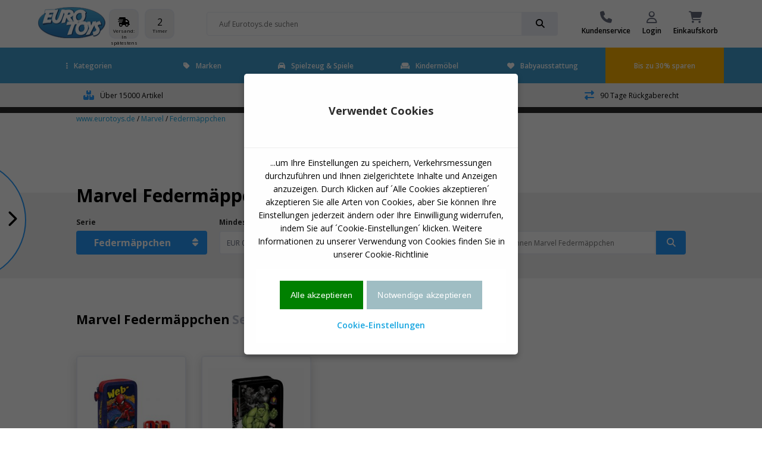

--- FILE ---
content_type: text/html
request_url: https://www.eurotoys.de/site/Marvel.asp?site=2459&v3=Penalhuse
body_size: 20631
content:
<!doctype html>
<html lang="de">
<head>

	<!-- Make responsive media queries work in chrome -->
	<meta http-equiv="Content-Type" content="text/html; charset=iso-8859-1" />
	<meta http-equiv="X-UA-Compatible" content="IE=edge" >
	
	<meta name="viewport" content="width=device-width, initial-scale=1, user-scalable=1, maximum-scale=5"/>
	<!-- favicon -->
<link rel="apple-touch-icon" sizes="180x180" href="/apple-touch-icon.png">
<link rel="icon" type="image/png" sizes="32x32" href="/favicon-32x32.png">
<link rel="icon" type="image/png" sizes="16x16" href="/favicon-16x16.png">
<link rel="manifest" href="/site.webmanifest">
<link rel="mask-icon" href="/safari-pinned-tab.svg" color="#5bbad5">
<meta name="msapplication-TileColor" content="#da532c">
<meta name="theme-color" content="#ffffff">
	<!-- favicon end -->	
	

<script>
!function(f,b,e,v,n,t,s)
{if(f.fbq)return;n=f.fbq=function(){n.callMethod?
n.callMethod.apply(n,arguments):n.queue.push(arguments)};
if(!f._fbq)f._fbq=n;n.push=n;n.loaded=!0;n.version='2.0';
n.queue=[];t=b.createElement(e);t.async=!0;
t.src=v;s=b.getElementsByTagName(e)[0];
s.parentNode.insertBefore(t,s)}(window,document,'script',
'https://connect.facebook.net/en_US/fbevents.js');
fbq('init', '476150152063429'); 
fbq('track', 'PageView');
</script>

        
        <script>
// Define dataLayer and the gtag function.
window.dataLayer = window.dataLayer || [];
function gtag(){dataLayer.push(arguments);}

// Set default consent to 'denied' as a placeholder
// Determine actual values based on your own requirements
gtag('consent', 'default', {
  'ad_storage': 'denied',
  'ad_user_data': 'denied',
  'ad_personalization': 'denied',
  'analytics_storage': 'denied'
});
</script>
<!-- Google tag (gtag.js) -->


<script>
  window.dataLayer = window.dataLayer || [];
  function gtag(){dataLayer.push(arguments);}

  gtag('js', new Date());
  gtag('config', 'GTM-M7WZPDH');
    
    

    
</script>

			<!-- Google Tag Manager -->
			<script>(function(w,d,s,l,i){w[l]=w[l]||[];w[l].push({'gtm.start':
			new Date().getTime(),event:'gtm.js'});var f=d.getElementsByTagName(s)[0],
			j=d.createElement(s),dl=l!='dataLayer'?'&l='+l:'';j.async=true;j.src=
			'https://www.googletagmanager.com/gtm.js?id='+i+dl;f.parentNode.insertBefore(j,f);
			})(window,document,'script','dataLayer','GTM-M7WZPDH');</script>
			<!-- End Google Tag Manager -->
		

<script>function PushVarEvent(eventGA4name,eventpagename,eventname,eventposition,itemsku,itemname,itembrand,itemcat,itemsubcat){

dataLayer.push({ ecommerce: null });  // Clear the previous ecommerce object.
dataLayer.push({
  event: eventGA4name,
  ecommerce: {
    creative_name: eventpagename,
	custom_label: eventpagename,
    creative_slot: eventposition,
    promotion_id: eventname,
    promotion_name: eventname,
	event_label: eventname,
    items: [
    {
      item_id: itemsku,
      item_name: itemname,
      //affiliation: "Google Merchandise Store",
      //coupon: "SUMMER_FUN",
      //discount: 2.22,
      //index: 0,
      item_brand: itembrand,
      item_category: itemcat,
      item_category2: itemsubcat,
      //price: 9.99,
      quantity: 1
    }
    ]
			}
				});

}</script>

<script>function ViewcartEvent(basketid){

dataLayer.push({ ecommerce: null });  // Clear the previous ecommerce object.
dataLayer.push({
  event: "view_cart", 
  ecommerce: { 
  currency: "EUR",
  value: "",
    items: [
    ]
			}
				});

}</script>


	<meta name="ROBOTS" content="INDEX, FOLLOW">
	
		<meta name="iiscache" content="online">
			
		
		
		
	<meta name="title" content="Marvel Federmäppchen Shop  - Seite 1/1">
	<meta name="description" content="Marvel">
	<meta name="keywords" content="Marvel">
	<link rel="alternate" href="https://www.eurotoys.dk/site/Marvel.asp?site=2457&v3=Penalhuse" hreflang="da-DK">

<link rel="alternate" href="https://www.eurotoys.dk/site/Marvel.asp?site=2457&v3=Penalhuse" hreflang="x-default">
<link rel="alternate" href="https://www.eurotoys.fi/site/Marvel.asp?site=2458&v3=Penalhuse" hreflang="fi-FI">
<link rel="alternate" href="https://www.eurotoys.de/site/Marvel.asp?site=2459&v3=Penalhuse" hreflang="de-DE">
<link rel="alternate" href="https://www.eurotoys.net/site/Marvel.asp?site=2461&v3=Penalhuse" hreflang="no-NO">
<link rel="alternate" href="https://www.eurotoys.se/site/Marvel.asp?site=2462&v3=Penalhuse" hreflang="sv-SE">

			<link rel="canonical" href="https://www.eurotoys.de/site/Marvel.asp?site=2459&v3=Penalhuse"/>
				

		<title>Marvel Federmäppchen Shop  - Seite 1/1</title>
	
	<!-- Include CSS -->
	<link rel="stylesheet" type="text/css" href="/main2018/css/eurotoys-css.css?11:52:05 AM" async/>
	<!-- Include CSS -->

	<meta name="msvalidate.01" content="CF542E2EC8DBDAD250C37B207F4244C9" />
	<script defer src="https://ion.eurotoys.dk/jsTag?ap=1962479468"></script>
</head>
			
<body>
<!-- Google Tag Manager (noscript) -->
		<noscript><iframe src="https://www.googletagmanager.com/ns.html?id=GTM-M7WZPDH"
		height="0" width="0" style="display:none;visibility:hidden"></iframe></noscript>
		<!-- End Google Tag Manager (noscript) -->



	<script
	  src="https://code.jquery.com/jquery-1.12.4.min.js"
	  integrity="sha256-ZosEbRLbNQzLpnKIkEdrPv7lOy9C27hHQ+Xp8a4MxAQ="
	  crossorigin="anonymous" ></script>

	<script
	  src="https://code.jquery.com/jquery-migrate-1.4.1.min.js"
	  integrity="sha256-SOuLUArmo4YXtXONKz+uxIGSKneCJG4x0nVcA0pFzV0="
	  crossorigin="anonymous" async></script>

	
            
            
     
            
<div id="site-wrapper" class="site-wrapper">
	<!-- FULL SCREEN OVERLAY -->
	<div class="full-screen-overlay"></div>
	<!-- FULL SCREEN OVERLAY ENDS -->
	<!-- TOP WRAPPER -->
	<div class="top-wrapper"  >
	
	<!-- FIXED MENU-->
	<div style="position: relative;">
	<div id="fixed-menu-placeholder"></div>
	<div id="fixed-menu" >
		
        <!-- TOP MENU -->
		<div id="top-menu" class="top-menu">
			<div class="flex-wrapper">
				<div class="item logo">
					<a href="https://www.eurotoys.de" title="Spielzeug shop">
						
							<img src="/main2018/media/et-logo2022-113.gif" alt="logo" width="114" height="66">
												
					</a>
				</div>
				<div class="item delivery">
				
					<div class="rounded-square">
						<i class="drop-down fas fa-shipping-fast"></i>
						<span class="small">Versand: In spätestens</span>
					</div>
					<div class="rounded-square">
						<span class="hours">-</span>
						<span class="small">Stunden</span>
					</div>
					<div class="rounded-square">
						<span class="minutes">-</span>
						<span class="small">Min</span>
					</div>
					<div class="rounded-square">
						<span class="seconds">-</span>
						<span class="small">Sek</span>
					</div>
				
				</div>

				<div class="item search-bar">
					<div class="search-bar-wrapper">
					<form action="/site/index.asp?" method="get" name="searchform">
					<input type="hidden" name="site" value="194">
						<input class="inline-submit small" placeholder="Auf Eurotoys.de suchen" name="search" value="">
						<div class="input-go small" onClick="document.forms['searchform'].submit();">
							<i class="fas fa-search"></i>
						</div>
					</form>
					</div>
				</div>

				<div class="item menu">
			
					<a href="/main/index.asp?site=204" class="menu-item">

						<i class="fas fa-phone"></i>

						<span>Kundenservice</span>

					</a>
				
					<a href="/main/index.asp?site=205" class="menu-item">

						<i class="far fa-user"></i>

						<span>Login</span>

					</a>
				
					<a href="#" class="menu-item open-cart" onclick="ViewcartEvent('20260120115205945843289');">

						<i class="fas fa-shopping-cart">
						
						<span class="amount" id="stkicart"></span>
						
						</i>

						<span>Einkaufskorb</span>

					</a>

				</div>

			</div>

		</div>

		<!-- TOP MENU ENDS -->



		<!-- NAVBAR DESKTOP -->

	<style>
		#navbar-desktop .navbar-wrapper > .container > .flex-wrapper li.parent-item {
		border-bottom:5px solid #419FD1;
		}
		</style>																		 
 																			

		<div id="navbar-desktop" class="desktop-only" style='background-color: #419FD1' >

			<div class="navbar-wrapper">

				<div class="container wide">

					<div class="flex-wrapper">

						<li class="parent-item">

							<a href="#" class="menu-item current-item">
								<i class="close fas fa-ellipsis-v"></i>Kategorien
							</a>

							<div class="mega-menu">

									<div class="inner">

										<div class="menu">

											<p class="sub-header">Kategorien</p>

											<div class="flex-wrapper col-3 wrap columns">

												

												<a href="/site/Actionfiguren.asp?site=196&kat=Actionfigurer">Actionfiguren</a>
												
												

												<a href="/site/Adventskalender.asp?site=196&kat=Julekalendere">Adventskalender</a>
												
												

												<a href="/site/Autos.asp?site=196&kat=Biler">Autos</a>
												
												

												<a href="/site/Baby_und_kleinkind_spielzeug.asp?site=196&kat=Baby%20leget%F8j">Baby- und kleinkind spielzeug</a>
												
												

												<a href="/site/Bausatz.asp?site=196&kat=Bygges%E6t">Bausatz</a>
												
												

												<a href="/site/Bausteine.asp?site=196&kat=Byggeklodser">Bausteine</a>
												
												

												<a href="/site/Bettwaasche.asp?site=196&kat=Senget%F8j">Bettwäsche</a>
												
												

												<a href="/site/Figuren.asp?site=196&kat=Figurer">Figuren</a>
												
												

												<a href="/site/Kinderbetten.asp?site=196&kat=B%F8rneseng">Kinderbetten</a>
												
												

												<a href="/site/Kinderfahrraader.asp?site=196&kat=B%F8rnecykel">Kinderfahrräder</a>
												
												

												<a href="/site/Kinderlampen.asp?site=196&kat=B%F8rnelamper">Kinderlampen</a>
												
												

												<a href="/site/Kost_me_und_verkleidungen.asp?site=196&kat=Udkl%E6dning">Kostüme und verkleidungen</a>
												
												

												<a href="/site/Kreativitaat.asp?site=196&kat=Kreativitet">Kreativität</a>
												
												

												<a href="/site/Outdoor_spiele.asp?site=196&kat=Udend%F8rs">Outdoor-spiele</a>
												
												

												<a href="/site/Pool_und_badezubehoer.asp?site=196&kat=Pool%20og%20badeudstyr">Pool und badezubehör</a>
												
												

												<a href="/site/Puppen.asp?site=196&kat=Dukker">Puppen</a>
												
												

												<a href="/site/Puzzle.asp?site=196&kat=Puslespil">Puzzle</a>
												
												

												<a href="/site/Rollenspiel.asp?site=196&kat=Rolleleg">Rollenspiel</a>
												
												

												<a href="/site/Schultaschen_und_beutel.asp?site=196&kat=Skoletasker%20og%20tasker">Schultaschen und beutel</a>
												
												

												<a href="/site/Teddybaaren.asp?site=196&kat=Bamser">Teddybären</a>
												
												

												<a href="/site/Tische_und_st_hle.asp?site=196&kat=Borde%20og%20stole">Tische und stühle</a>
												
												

												<a href="/site/Wandtatoos.asp?site=196&kat=Wallstickers">Wandtatoos</a>
												
												

												<a href="/main/index.asp?site=1343">Sehen Sie alle Kategorien</a>

											</div>

										</div>

										<div class="featured" id="featuretoys" >
											<div class="flex-middle content-center">
												<p class="title"></p><br><br><br><br><br><br>
												<a onclick="ETevent('Click_banner', 'engagement', 'Forside topbanner: ')" href="/site/Barbie.asp?site=158" class="button very-rounded-square full extra-large" style="background-color:#FF69B4;">Barbie</a>
											</div>
										</div>
										<script>
										$(document).ready (function(){
											$('#featuretoys').css('background-image','url(/pict-ng/front-menu/barbie-q.jpg)')
										})
										</script>
									</div>

							</div>

						</li>
						
						<li class="parent-item"  >



							<a href="#" class="menu-item">
								<i class="close fas fa-tag"></i>Marken
							</a>
							<div class="mega-menu">
									<div class="inner">
										<div class="menu">
											<p class="sub-header">Marken</p>
											<div class="flex-wrapper col-3 wrap columns">
												

												<a href="/site/Avengers.asp?site=2155">Avengers</a>
												
												

												<a href="/site/Baby_Born.asp?site=753">Baby Born</a>
												
												

												<a href="/site/Barbie.asp?site=158">Barbie</a>
												
												

												<a href="/site/Batman.asp?site=159">Batman</a>
												
												

												<a href="/site/Bestway.asp?site=2904">Bestway</a>
												
												

												<a href="/site/Bluey.asp?site=3304">Bluey</a>
												
												

												<a href="/site/Brio.asp?site=161">Brio</a>
												
												

												<a href="/site/Cars.asp?site=1210">Cars</a>
												
												

												<a href="/site/Disney_Prinzessinnen.asp?site=1213">Disney Prinzessinnen</a>
												
												

												<a href="/site/Feuerwehrmann_Sam.asp?site=2138">Feuerwehrmann Sam</a>
												
												

												<a href="/site/Frost.asp?site=2188">Frost</a>
												
												

												<a href="/site/Hot_Wheels.asp?site=169">Hot Wheels</a>
												
												

												<a href="/site/Intex_Pool.asp?site=1233">Intex Pool</a>
												
												

												<a href="/site/Lego.asp?site=173">Lego</a>
												
												

												<a href="/site/Marvel.asp?site=2459">Marvel</a>
												
												

												<a href="/site/Minni_Maus.asp?site=1929">Minni Maus</a>
												
												

												<a href="/site/Monster_High.asp?site=1836">Monster High</a>
												
												

												<a href="/site/Paw_Patrol.asp?site=2643">Paw Patrol</a>
												
												

												<a href="/site/Peppa_Pig.asp?site=1870">Peppa Pig</a>
												
												

												<a href="/site/Playmobil.asp?site=177">Playmobil</a>
												
												

												<a href="/site/Pokemon.asp?site=1261">Pokemon</a>
												
												

												<a href="/site/Schleich.asp?site=181">Schleich</a>
												
												

												<a href="/site/Siku_Autos.asp?site=182">Siku Autos</a>
												
												

												<a href="/site/Spiderman.asp?site=183">Spiderman</a>
												
												

												<a href="/site/Squishmallows.asp?site=3285">Squishmallows</a>
												
												
												<a href="/main/index.asp?site=1344">Sehen Sie alles von</a>
											</div>
										</div>

										<div class="featured" id="featureother" >
											<div class="flex-middle content-center">
												<p class="title"></p><br><br><br><br><br><br>
												<a onclick="ETevent('Click_banner', 'engagement', 'Forsidebanner: ')" href="/site/Barbie.asp?site=158" class="button very-rounded-square full extra-large" style="background-color:#FF69B4;">Barbie</a>
											</div>
										</div>
										<script>
										$(document).ready (function(){
											$('#featureother').css('background-image','url(/pict-ng/front-menu/barbie-q.jpg)')
										})
										</script>
									</div>

							</div>

						</li>
						<li class="parent-item">
							<a onclick="ETevent('Click_Mainmenu', 'engagement', 'Toys-list')" href="/site/index.asp?site=2051&hovedkat=leget%F8j" class="menu-item">
								<i class="fas fa-car"></i>Spielzeug & Spiele
							</a>
						</li>
						<li class="parent-item">
							<a onclick="ETevent('Click_Mainmenu', 'engagement', 'Furniture-List')" href="/site/index.asp?site=2051&hovedkat=b%F8rnem%F8bler" class="menu-item">
								<i class="fas fa-couch"></i>Kindermöbel
							</a>
						</li>

						<li class="parent-item">
							<a onclick="ETevent('Click_Mainmenu', 'engagement', 'Baby-list')" href="/site/index.asp?site=2051&hovedkat=babyudstyr" class="menu-item">
								<i class="fas fa-heart"></i>Babyausstattung
							</a>
						</li>
							
	
						<li class="sale" Sstyle="background-color:black;"  >

							<a  onclick="ETevent('Click_Mainmenu', 'engagement', 'Orange: ')" href="/site/index.asp?site=2051&hovedkat=leget%F8j&billigt=40" class="menu-item">Bis zu 30% sparen</a>

						</li>

					</div>

				</div>

			</div>



		</div>

		<!-- NAVBAR ENDS -->





		<!-- FIXED MENU ENDS -->

		</div>

		</div>



		</div>

		<!-- TOP WRAPPER ENDS -->

		<!-- MOBILE NAVBAR -->

		<div class="mobile-menu navbar-wrapper mobile-only accordion"  >
			<div class="flex-wrapper">
				<a class="open-mobile-menu" href="#" alt="Menu">
					<i class="fas fa-bars"></i>
				</a>

				<a class="open-search drop-down" href="#" alt="">
					<i class="fas fa-search"></i>
				</a>

				<a class="logo" href="/" title="Spielzeug online">
				
					
					<img src="../main2018/media/et-logo2022-113.gif" alt="logo" width="86" height="50">
					
				</a>
				<div class="search-bar-wrapper menu-search">
					<form action="/site/index.asp?" method="get" name="searchformmobile1">
					<input type="hidden" name="site" value="194">																									   
					<input class="inline-submit small showsearch" placeholder="Auf Eurotoys.de suchen">
					<div class="input-go small" onClick="document.forms['searchformmobile1'].submit();">
						<i class="fas fa-search"></i>
					</div>
				 </form>
				</div>

				<a href="/site/index.asp?site=2051&hovedkat=leget%F8j&billigt=40" title="Bis zu 30% sparen">
					<i class="fas fa-rocket"></i>
				</a>

				<a class="open-cart" href="#" alt="Einkaufskorb">
					<i class="fas fa-shopping-cart"></i>
				</a>
			</div>
			
			
			<div class="content search-bar">
				<div class="search-bar-wrapper">
					<form action="/site/index.asp?" method="get" name="searchformmobile">
					<input type="hidden" name="site" value="194">																								   
					<input class="inline-submit small" name="search" placeholder="Auf Eurotoys.de suchen" >
					<div class="input-go small" onClick="document.forms['searchformmobile'].submit();">
						<i class="fas fa-search"></i>
					</div>
					</form>
				</div>
			</div>
			

		</div>

		<!-- NAVBAR MOBILE ENDS -->

		<!-- MOBILE SLIDE IN MENU -->

		<div class="mobile-navbar sidebar-wrapper" >
			<div class="scrollable">
				<div class="inner">
					<div class="header">
						<div class="close">
							<i class="close fas fa-times"></i>
						</div>
						<img class="logo" src="../main2018/media/et-logo2022-113.gif" alt="logo"  width="86" height"50">
					</div>
					<div class="item-wrapper">

						<div class="item accordion">

							<div class="inline-icon drop-down">
								<p class="sub-header"><i class="fas fa-ellipsis-v"></i>Kategorien</p>
								<i class="fas fa-chevron-down"></i>
							</div>
							<div class="content">
								<ul>
												

												<a href="/site/Actionfiguren.asp?site=196&kat=Actionfigurer">Actionfiguren</a>
												
												

												<a href="/site/Adventskalender.asp?site=196&kat=Julekalendere">Adventskalender</a>
												
												

												<a href="/site/Autos.asp?site=196&kat=Biler">Autos</a>
												
												

												<a href="/site/Baby_und_kleinkind_spielzeug.asp?site=196&kat=Baby%20leget%F8j">Baby- und kleinkind spielzeug</a>
												
												

												<a href="/site/Bausatz.asp?site=196&kat=Bygges%E6t">Bausatz</a>
												
												

												<a href="/site/Bausteine.asp?site=196&kat=Byggeklodser">Bausteine</a>
												
												

												<a href="/site/Bettwaasche.asp?site=196&kat=Senget%F8j">Bettwäsche</a>
												
												

												<a href="/site/Figuren.asp?site=196&kat=Figurer">Figuren</a>
												
												

												<a href="/site/Kinderbetten.asp?site=196&kat=B%F8rneseng">Kinderbetten</a>
												
												

												<a href="/site/Kinderfahrraader.asp?site=196&kat=B%F8rnecykel">Kinderfahrräder</a>
												
												

												<a href="/site/Kinderlampen.asp?site=196&kat=B%F8rnelamper">Kinderlampen</a>
												
												

												<a href="/site/Kost_me_und_verkleidungen.asp?site=196&kat=Udkl%E6dning">Kostüme und verkleidungen</a>
												
												

												<a href="/site/Kreativitaat.asp?site=196&kat=Kreativitet">Kreativität</a>
												
												

												<a href="/site/Outdoor_spiele.asp?site=196&kat=Udend%F8rs">Outdoor-spiele</a>
												
												

												<a href="/site/Pool_und_badezubehoer.asp?site=196&kat=Pool%20og%20badeudstyr">Pool und badezubehör</a>
												
												

												<a href="/site/Puppen.asp?site=196&kat=Dukker">Puppen</a>
												
												

												<a href="/site/Puzzle.asp?site=196&kat=Puslespil">Puzzle</a>
												
												

												<a href="/site/Rollenspiel.asp?site=196&kat=Rolleleg">Rollenspiel</a>
												
												

												<a href="/site/Schultaschen_und_beutel.asp?site=196&kat=Skoletasker%20og%20tasker">Schultaschen und beutel</a>
												
												

												<a href="/site/Teddybaaren.asp?site=196&kat=Bamser">Teddybären</a>
												
												

												<a href="/site/Tische_und_st_hle.asp?site=196&kat=Borde%20og%20stole">Tische und stühle</a>
												
												

												<a href="/site/Wandtatoos.asp?site=196&kat=Wallstickers">Wandtatoos</a>
												
												
									<a class="button" href="/main/index.asp?site=1343">Sehen Sie alle Kategorien<span class="amount">123</span></a>
								</ul>
								<span class="collapse">Weniger anzeigen</span>
							</div>

						</div>
						<div class="item accordion">

							<div class="inline-icon drop-down">
								<p class="sub-header"><i class="fas fa-ellipsis-v"></i>Marken</p>
								<i class="fas fa-chevron-down"></i>
							</div>
							<div class="content">
								<ul>
												

												<a href="/site/Avengers.asp?site=2155">Avengers</a>
												
												

												<a href="/site/Baby_Born.asp?site=753">Baby Born</a>
												
												

												<a href="/site/Barbie.asp?site=158">Barbie</a>
												
												

												<a href="/site/Batman.asp?site=159">Batman</a>
												
												

												<a href="/site/Bestway.asp?site=2904">Bestway</a>
												
												

												<a href="/site/Bluey.asp?site=3304">Bluey</a>
												
												

												<a href="/site/Brio.asp?site=161">Brio</a>
												
												

												<a href="/site/Cars.asp?site=1210">Cars</a>
												
												

												<a href="/site/Disney_Prinzessinnen.asp?site=1213">Disney Prinzessinnen</a>
												
												

												<a href="/site/Feuerwehrmann_Sam.asp?site=2138">Feuerwehrmann Sam</a>
												
												

												<a href="/site/Frost.asp?site=2188">Frost</a>
												
												

												<a href="/site/Hot_Wheels.asp?site=169">Hot Wheels</a>
												
												

												<a href="/site/Intex_Pool.asp?site=1233">Intex Pool</a>
												
												

												<a href="/site/Lego.asp?site=173">Lego</a>
												
												

												<a href="/site/Marvel.asp?site=2459">Marvel</a>
												
												

												<a href="/site/Minni_Maus.asp?site=1929">Minni Maus</a>
												
												

												<a href="/site/Monster_High.asp?site=1836">Monster High</a>
												
												

												<a href="/site/Paw_Patrol.asp?site=2643">Paw Patrol</a>
												
												

												<a href="/site/Peppa_Pig.asp?site=1870">Peppa Pig</a>
												
												

												<a href="/site/Playmobil.asp?site=177">Playmobil</a>
												
												

												<a href="/site/Pokemon.asp?site=1261">Pokemon</a>
												
												

												<a href="/site/Schleich.asp?site=181">Schleich</a>
												
												

												<a href="/site/Siku_Autos.asp?site=182">Siku Autos</a>
												
												

												<a href="/site/Spiderman.asp?site=183">Spiderman</a>
												
												

												<a href="/site/Squishmallows.asp?site=3285">Squishmallows</a>
												
												
									<a class="button" href="/main/index.asp?site=1344">Sehen Sie alle Marken an<span class="amount">145</span></a>
								</ul>
								<span class="collapse">Weniger anzeigen</span>
							</div>

						</div>
						<div class="item accordion">
							<div class="inline-icon">
								<a href="/main/index.asp?site=2051&hovedkat=leget%F8j"><p class="sub-header"><i class="fas fa-bullet"></i>Spielzeug & Spiele</p></a>
							</div>
						</div>
						<div class="item accordion">
							<div class="inline-icon">
								<a href="/main/index.asp?site=2051&hovedkat=b%F8rnem%F8bler"><p class="sub-header"><i class="fas fa-bullet"></i>Kindermöbel</p></a>
							</div>
						</div>
						<div class="item accordion">
							<div class="inline-icon">
								<a href="/main/index.asp?site=2051&hovedkat=babyudstyr"><p class="sub-header"><i class="fas fa-bullet"></i></p></a>
							</div>
						</div>
							
						<div class="item accordion">
							<div class="inline-icon">
								<a href="/site/index.asp?site=196&kat=Pool%20og%20badeudstyr"><p class="sub-header"><i class="fas fa-swimming-pool"></i> Pools</p></a>
							</div>
						</div>
						
					</div>

					<div class="bottom-menu flex-wrapper">
						<a  onclick="ETevent('Click_TopmenuIcons', 'engagement', 'Kundeservice')" href="/main/index.asp?site=205" class="item">
							<i class="fas fa-phone"></i>
							<p class="sub-header">Kundenservice</p>
						</a>
						<a  onclick="ETevent('Click_TopmenuIcons', 'engagement', 'MinProfil')" href="/main/index.asp?site=205" class="item">
							<i class="far fa-user"></i>
							<p class="sub-header">Login</p>
						</a>
					</div>

					<div class="bottom-wrapper close">
						<p>Luk</p>
					</div>

				</div>
			</div>
		</div>

		<!-- MOBILE SLIDE IN MENU ENDS -->

		<!-- USP BAR -->

		<div id="usp-bar" class="light-bg"  >

			<div class="flex-wrapper center content-center">

				<div class="item items">

				<i class="fas fa-boxes" DE ></i> 

					<span>Über 15000 Artikel</span>

				</div>

				<div class="item delivery">

					<i class="fas fa-shipping-fast"  ></i>

					<span>Schnelle Lieferung</span>

				</div>

				<div class="item customers">

					<i class="far fa-smile"  ></i>

					<span>Zufriedene Kunden</span>

				</div>

				<div class="item returns">

					<i class="fas fa-exchange-alt"  ></i>

					<span>90 Tage Rückgaberecht</span>

				</div>

			</div>

		</div>

		<!-- USP BAR ENDS -->




<!-- SIDE BAR -->

			<div class="sidebar-wrapper">
				<div class="open-sidebar desktop">
					<div class="circle-bg"></div>
					<i class="fas fa-chevron-right"></i>
				</div>
				<div class="open-sidebar mobile">
					<i class="fas fa-tag"></i>
					<p>Serien</p>
				</div>
	
				<div class="side-bar">
					<div class="scrollable">
						<div class="inner tabbed">
							<div class="header">
								<div class="close">
									<i class="close fas fa-times"></i>
								</div>
								<h5>Marvel</h5>
								<div class="options">
									<span class="active tab-header">Sehen Sie alle Serien</span>
									<span class="tab-header">Sehen Sie alle Kategorien</span>
								</div>
							</div>
							<div class="tabs">
								<ul class="tab show">
								<a href="/site/Marvel.asp?site=2459">Sehen Sie alles von Marvel</a>
								
								<a href="/site/Marvel.asp?site=2459&v3=Sikkerhed">Marvel </a>
								
								<a href="/site/Marvel.asp?site=2459&v3=1%3A64">Marvel 1:64</a>
								
								<a href="/site/Marvel.asp?site=2459&v3=Opbevaring">Marvel Aufbewahrung</a>
								
								<a href="/site/Marvel.asp?site=2459&v3=Biler">Marvel Autos</a>
								
								<a href="/site/Marvel.asp?site=2459&v3=Udend%F8rsleg">Marvel Außenspiel</a>
								
								<a href="/site/Marvel.asp?site=2459&v3=Byggeklodser">Marvel Bausteine</a>
								
								<a href="/site/Marvel.asp?site=2459&v3=Senget%F8j">Marvel Bettwäsche</a>
								
								<a href="/site/Marvel.asp?site=2459&v3=Madkasse">Marvel Brotdosen</a>
								
								<a href="/site/Marvel.asp?site=2459&v3=End%20game">Marvel End Game</a>
								
								<a href="/site/Marvel.asp?site=2459&v3=Cykelhjelm">Marvel Fahrradhelme</a>
								
								<a href="/site/Marvel.asp?site=2459&v3=K%F8ret%F8jer">Marvel Fahrzeuge</a>
								
								<a href="/site/Marvel.asp?site=2459&v3=Penalhuse">Marvel Federmäppchen</a>
								
								<a href="/site/Marvel.asp?site=2459&v3=Radiostyret%20biler">Marvel Ferngesteuerte Autos</a>
								
								<a href="/site/Marvel.asp?site=2459&v3=Figurer">Marvel Figuren</a>
								
								<a href="/site/Marvel.asp?site=2459&v3=Hobby">Marvel Hobby</a>
								
								<a href="/site/Marvel.asp?site=2459&v3=Infinity%20war">Marvel Infinity War</a>
								
								<a href="/site/Marvel.asp?site=2459&v3=B%F8rneh%E5ndkl%E6de">Marvel Kinder Handtücher</a>
								
								<a href="/site/Marvel.asp?site=2459&v3=B%F8rnet%E6ppe">Marvel Kinder Teppiche</a>
								
								<a href="/site/Marvel.asp?site=2459&v3=B%F8rneb%F8ger">Marvel Kinderbücher</a>
								
								<a href="/site/Marvel.asp?site=2459&v3=B%F8rnem%F8bler">Marvel Kindermöbel</a>
								
								<a href="/site/Marvel.asp?site=2459&v3=Fastelavnst%F8j">Marvel Kostüme</a>
								
								<a href="/site/Marvel.asp?site=2459&v3=Udkl%E6dning%20tilbeh%F8r">Marvel Kostüme und Zubehör</a>
								
								<a href="/site/Marvel.asp?site=2459&v3=Lamper">Marvel Lampen</a>
								
								<a href="/site/Marvel.asp?site=2459&v3=Legends">Marvel Legends</a>
								
								<a href="/site/Marvel.asp?site=2459&v3=Musik">Marvel Musik</a>
								
								<a href="/site/Marvel.asp?site=2459&v3=Playset">Marvel Playsets</a>
								
								<a href="/site/Marvel.asp?site=2459&v3=Plysdyr">Marvel Plüschtiere</a>
								
								<a href="/site/Marvel.asp?site=2459&v3=Paraply">Marvel Regenschirm</a>
								
								<a href="/site/Marvel.asp?site=2459&v3=Robotter">Marvel Robotern</a>
								
								<a href="/site/Marvel.asp?site=2459&v3=Rullesk%F8jter">Marvel Rollschuhe</a>
								
								<a href="/site/Marvel.asp?site=2459&v3=Sikkerhed">Marvel Safety</a>
								
								<a href="/site/Marvel.asp?site=2459&v3=Skole">Marvel Schule</a>
								
								<a href="/site/Marvel.asp?site=2459&v3=Tasker">Marvel Schultaschen</a>
								
								<a href="/site/Marvel.asp?site=2459&v3=Beskyttelsess%E6t">Marvel Schutzausrüstung</a>
								
								<a href="/site/Marvel.asp?site=2459&v3=L%F8behjul">Marvel Scooter/Roller</a>
								
								<a href="/site/Marvel.asp?site=2459&v3=Sikkerhed">Marvel Sicherheit</a>
								
								<a href="/site/Marvel.asp?site=2459&v3=Skateboard">Marvel Skateboards</a>
								
								<a href="/site/Marvel.asp?site=2459&v3=Skater">Marvel Skater</a>
								
								<a href="/site/Marvel.asp?site=2459&v3=Spidey">Marvel Spidey</a>
								
								<a href="/site/Marvel.asp?site=2459&v3=Spil%20diverse">Marvel Spiele, Diverse</a>
								
								<a href="/site/Marvel.asp?site=2459&v3=Spil%20b%F8rn">Marvel Spiele, Kinder</a>
								
								<a href="/site/Marvel.asp?site=2459&v3=Sport%20og%20spil">Marvel Sport und Spiele</a>
								
								<a href="/site/Marvel.asp?site=2459&v3=Super%20heroes">Marvel Super Heroes</a>
								
								<a href="/site/Marvel.asp?site=2459&v3=Bamser">Marvel Teddybären</a>
								
								<a href="/site/Marvel.asp?site=2459&v3=Borde%20og%20stole">Marvel Tische und Stühle</a>
								
								<a href="/site/Marvel.asp?site=2459&v3=Titan%20hero%20series">Marvel Titan Hero Series</a>
								
								<a href="/site/Marvel.asp?site=2459&v3=Ure">Marvel Uhren</a>
								
								<a href="/site/Marvel.asp?site=2459&v3=Walkie%20talkie">Marvel Walkie Talkie</a>
								
								<a href="/site/Marvel.asp?site=2459&v3=V%E6gdekoration">Marvel Wanddekoration</a>
								
								<a href="/site/Marvel.asp?site=2459&v3=Wallstickers">Marvel Wandtatoos</a>
								
								<a href="/site/Marvel.asp?site=2459&v3=Jul">Marvel Weihnacht</a>
								
								<a href="/site/Marvel.asp?site=2459&v3=Tilbeh%F8r">Marvel Zubehör</a>
								
								</ul>
								<ul class="tab">
								
								<a href="/site/Marvel.asp?site=2459&skat=Actionfigurer">Marvel Actionfiguren</a>
								
								<a href="/site/Marvel.asp?site=2459&skat=Julekalendere">Marvel Adventskalender</a>
								
								<a href="/site/Marvel.asp?site=2459&skat=P%E5%20tur">Marvel Auf einer Reise</a>
								
								<a href="/site/Marvel.asp?site=2459&skat=Biler">Marvel Autos</a>
								
								<a href="/site/Marvel.asp?site=2459&skat=Badeh%E5ndkl%E6der%20og%20k%E5ber">Marvel Badehandtuch</a>
								
								<a href="/site/Marvel.asp?site=2459&skat=Byggeklodser">Marvel Bausteine</a>
								
								<a href="/site/Marvel.asp?site=2459&skat=Senget%F8j">Marvel Bettwäsche</a>
								
								<a href="/site/Marvel.asp?site=2459&skat=Trehjulet%20cykel">Marvel Dreiräder</a>
								
								<a href="/site/Marvel.asp?site=2459&skat=Cykelhjelm">Marvel Fahrradhelm</a>
								
								<a href="/site/Marvel.asp?site=2459&skat=Figurer">Marvel Figuren</a>
								
								<a href="/site/Marvel.asp?site=2459&skat=Tapet">Marvel Fototapete</a>
								
								<a href="/site/Marvel.asp?site=2459&skat=Hobby">Marvel Hobby</a>
								
								<a href="/site/Marvel.asp?site=2459&skat=Interaktivt%20leget%F8j">Marvel Interaktives Spielzeug</a>
								
								<a href="/site/Marvel.asp?site=2459&skat=B%F8rnelamper">Marvel Kinderlampen</a>
								
								<a href="/site/Marvel.asp?site=2459&skat=B%F8rneure">Marvel Kinderuhren</a>
								
								<a href="/site/Marvel.asp?site=2459&skat=Kister%20og%20opbevaring">Marvel Kisten und Aufbewahrung</a>
								
								<a href="/site/Marvel.asp?site=2459&skat=Hovedtelefoner">Marvel Kopfhörer</a>
								
								<a href="/site/Marvel.asp?site=2459&skat=Udkl%E6dning">Marvel Kostüme und verkleidungen</a>
								
								<a href="/site/Marvel.asp?site=2459&skat=Kreativitet">Marvel Kreativität</a>
								
								<a href="/site/Marvel.asp?site=2459&skat=Hygge-%20og%20fleecet%E6pper">Marvel Kuschel- und Fleecedecken</a>
								
								<a href="/site/Marvel.asp?site=2459&skat=L%F8becykler">Marvel Laufräder</a>
								
								<a href="/site/Marvel.asp?site=2459&skat=Musikleget%F8j">Marvel Musikalisches Spielzeug</a>
								
								<a href="/site/Marvel.asp?site=2459&skat=Reoler%20og%20skabe">Marvel Regale und Schränke</a>
								
								<a href="/site/Marvel.asp?site=2459&skat=Paraplyer">Marvel Regenschirm</a>
								
								<a href="/site/Marvel.asp?site=2459&skat=Racerbaner">Marvel Rennbahnen</a>
								
								<a href="/site/Marvel.asp?site=2459&skat=Rolleleg">Marvel Rollenspiel</a>
								
								<a href="/site/Marvel.asp?site=2459&skat=L%F8behjul">Marvel Roller</a>
								
								<a href="/site/Marvel.asp?site=2459&skat=Rullesk%F8jter">Marvel Rollschuhe</a>
								
								<a href="/site/Marvel.asp?site=2459&skat=Skoletasker%20og%20tasker">Marvel Schultaschen und beutel</a>
								
								<a href="/site/Marvel.asp?site=2459&skat=Selepuder">Marvel Sitzerhöhung</a>
								
								<a href="/site/Marvel.asp?site=2459&skat=Skateboard">Marvel Skateboards</a>
								
								<a href="/site/Marvel.asp?site=2459&skat=Bamser">Marvel Teddybären</a>
								
								<a href="/site/Marvel.asp?site=2459&skat=Borde%20og%20stole">Marvel Tische und stühle</a>
								
								<a href="/site/Marvel.asp?site=2459&skat=Wallstickers">Marvel Wandtatoos</a>
								
								</ul>
							</div>
							<div class="bottom-wrapper close">
								<p>Passt</p>
							</div>
						</div>
					</div>
				</div>
	
			</div>
<!-- SIDE BAR ENDS -->



		<!-- CART POPUP OVERLAY -->

		<div id="cart-popup-overlay" class="cart-popup">
			<div class="inner scrollable">
				<div class="controls">
					<i class="close fas fa-times"></i>
				</div>
<script>
function addtocart(sku,stk){
	$("#ajaxaddtocart").text('')
	$("#ajaxaddtocart").load("/main2018/pages/ajax-addtocart.asp?site=197&vn=" + sku + "&addtocart=" + stk);
};
</script>
<script>
function signup(sku){
	$("#wait-list-popup .cart-details").text('')
	$("#wait-list-popup .cart-details").load("/main2018/pages/ajax-signup.asp?site=197&vn=" + sku);
}; 
</script>
<div id="ajaxaddtocart"></div>
			</div>
		</div>

		<!-- CART POPUP OVERLAY ENDS -->
	
		<!-- WAIT LIST POPUP -->

		<div id="wait-list-popup" class="wait-list-popup">

				<div class="inner scrollable">

					<div class="controls">
						<i class="close fas fa-times"></i>
					</div>

					<div class="cart-details">
					</div>
				</div>

		</div>
		<!-- WAIT LIST POPUP ENDS -->

	<!-- FORGOT PASSWORD POPUP -->

		<div id="forgot-password-popup" class="forgot-password-popup">

				<div class="inner scrollable">

					<div class="controls">
						<i class="close fas fa-times"></i>
					</div>

					<div class="cart-details" id="forgotresponds"><h5>Passwort vergessen?</h5> 
						<form action="" id="glemtkodeform" method="post">
						 <input type="text" value="" placeholder="E-Mail Adresse" name="glemtkodeemail" required />

						 <input type="submit" value="Bitte schiken sie mir mein Passwort per Mail" id="forgotpasssubmit" class="button rounded-square full" />
						 </form>
					</div>
				</div>

		</div>
		<!-- FORGOT PASSWORD POPUP ENDS -->
		<!-- CART FLY-OUT OFF CANVAS OVERLAY -->

		<div class="cart-off-canvas">
			<div class="inner">
				<div class="scrollable-mobile">
					<div class="header">
						<div class="close">
							<i class="close fas fa-times"></i>
						</div>
						<h5>Einkaufskorb</h5>
					</div>
				<div id="ajaxshowcart"></div>
<script>
	$("#ajaxshowcart").load("/main2018/pages/ajax-showcart.asp");
</script>
				</div>

			</div>

		</div>

		<!-- CART FLY-OUT OFF CANVAS OVERLAY ENDS -->
		
			
		<!-- SEARCH OVERLAY -->
			<div class="search-overlay">
				<div class="inner">
					<div class="top">
						<div class="search-bar-wrapper">

							<form action="/site/index.asp?" method="get" name="overlaysearch" >
											   <input type="hidden" name="site" value="194" />
							<input class="inline-submit small" id="searchbar" name="search" autocomplete="off" placeholder="Auf Eurotoys.de suchen">
 
							<div class="input-go small">

								<i class="fas fa-search" onclick="document.forms['overlaysearch'].submit();""></i>

							</div>
							</form>

						</div>
					</div>
					<div class="results" id="searchSuggest">
						
						
						
					</div>
				</div>
			</div>	
		
            <!-- IFRAME MODAL -->
		<div class="modal-wrapper">
			<div class="inner">
				<div class="header">
					<i class="close fas fa-times"></i>
				</div>
				<div class="iframe-wrapper"><iframe frameborder="0" src=""></iframe></div>
			</div>
		</div>
            
					<script>
						var xhr;  
					$('#searchbar').keyup( function() {lookup()} );	
						
						
						                     //variable in a higher scope we can reference
						function lookup() {
						  if(xhr != null) xhr.abort(); //cancel previous request
						  var inputString = urlencode($('#searchbar').val());
							xhr = $.post("/main2018/pages/ajax-searchresults.asp", {search: ""+inputString+"", site:"194"}, function(data) {
								if(data != ""){
									$('#searchSuggest').html(data);

								}
							});
						}
						
						
						
						/*
						function lookup(){
						var inputString = urlencode($('#searchbar').val());

							$.post("/main2018/pages/ajax-searchresults.asp", {search: ""+inputString+"", site:"194"}, function(data) {
								if(data != ""){
									$('#searchSuggest').html(data);

								}
							});

						}*/
					function urlencode (str) {
						str = (str + '').toString();
						return encodeURIComponent(str).replace(/!/g, '%21').replace(/'/g, '%27').replace(/\(/g, '%28').
						replace(/\)/g, '%29').replace(/\*/g, '%2A').replace(/%20/g, '+');
					}
					
					
					</script>
<div id="[pageID]" class="page-wrapper">
	<!-- PAGE CONTENT GOES HERE -->
<script>
function ETevent(Eaction,Ecat,Elabel) {
/*gtag('event', Eaction, {
  'event_category' : Ecat,
  'event_label' : Elabel
})*/
}
</script>
<script>
function GAaddToCart(sku,listname,produktnavn) {
/*gtag("event", "add_to_cart", {
	'event_label': sku,
  items: [{
    'id' : sku,
	'name' : produktnavn,
	'quantity' : 1,
	'list_name' : listname
  }]
})*/

}
</script>

<section id="breadcrumbs" class="breadcrumbs">
	<ol itemscope itemtype="https://schema.org/BreadcrumbList" style="display: none;"><li itemprop="itemListElement" itemscope itemtype="https://schema.org/ListItem"><a itemprop="item" href="https://www.eurotoys.de"><span itemprop="name">www.eurotoys.de</span></a><meta  itemprop="position"  content="1" /></li>&rsaquo;<li itemprop="itemListElement" itemscope itemtype="https://schema.org/ListItem"><a itemprop="item" href="/site/Marvel.asp?site=2459"><span itemprop="name">Marvel</span></a><meta itemprop="position" content="2" /></li>&rsaquo;<li itemprop="itemListElement" itemscope itemtype="https://schema.org/ListItem"><a itemprop="item" href="/site/Marvel.asp?site=2459&v3=Penalhuse"><span itemprop="name">Federmäppchen</span></a><meta itemprop="position" content="3" /></li></ol>
	
	<div class="container wide">
		
		<p><a href="https://www.eurotoys.de">www.eurotoys.de</a> / <a href="/site/Marvel.asp?site=2459">Marvel</a> / <a href="/site/Marvel.asp?site=2459&v3=Penalhuse">Federmäppchen</a></p>
	</div>

</section>

<a name="serierlist"></a>

		<section id="many-items" style="margin-bottom:-80px">
			<div class="container wide">
				<div class="brand-logo-productlist" >
					<img src="https://img.eurotoys.dk/pic/webp-content/logo335.webp">
				</div>
				<div class="brand-logo-productlist" >
					<h1 align="center" class="toptitle">Marvel Federmäppchen</h1>
				</div>		
				 
			</div>
		</section>
		
<section id="filter" class="filter light-bg">
	<div class="container wide desktop">
		<div class="flex-wrapper">
			<div class="item options">
				
				<div class="series">
					<p class="label">Serie</p>
					<span class="open-sidebar button full rounded-square">Federmäppchen</span>
					<i class="open-sidebar fas fa-sort"></i>
				</div>
				
				<form action="?" method="get">
				<input type="hidden" name="site" id="filtersite" value="2459"><input type="hidden" name="v3" id="filterv3" value="Penalhuse">
				<div class="only hideontablet">
					<p class="label">Lieferung</p>
					<div class="custom-select"><select name="levering" onchange="this.form.submit()">
						<option value=""  selected>Alle</option>
						<option value="nu" >Versand: In spätestens 2 stunden</option>
					</select></div>
				</div>
				</form>
				
				<form action="?" method="get">
				<input type="hidden" name="site" id="filtersite" value="2459"><input type="hidden" name="v3" id="filterv3" value="Penalhuse">
				<div class="pricemin">
					<p class="label">Mindestpreis</p>
					<div class="custom-select"><select name="pricemin" onchange="this.form.submit()">
						<option value="0">EUR 0,-</option>
						
						<option value="100" >EUR 100,-</option>
						
						<option value="200" >EUR 200,-</option>
						
						<option value="300" >EUR 300,-</option>
						
						<option value="400" >EUR 400,-</option>
						
						<option value="500" >EUR 500,-</option>
						
						<option value="600" >EUR 600,-</option>
						
						<option value="700" >EUR 700,-</option>
						
						<option value="800" >EUR 800,-</option>
						
						<option value="900" >EUR 900,-</option>
						
					</select></div>
				</div>
				</form>
				<form action="?" method="get">
				<input type="hidden" name="site" id="filtersite" value="2459"><input type="hidden" name="v3" id="filterv3" value="Penalhuse">
				<div class="price">
					<p class="label">Höchstpreis</p>
					<div class="custom-select"><select name="pricemax" onchange="this.form.submit()">
						
						<option value="100" >EUR 100,-</option>
						
						<option value="200" >EUR 200,-</option>
						
						<option value="300" >EUR 300,-</option>
						
						<option value="400" >EUR 400,-</option>
						
						<option value="500" >EUR 500,-</option>
						
						<option value="600" >EUR 600,-</option>
						
						<option value="700" >EUR 700,-</option>
						
						<option value="800" >EUR 800,-</option>
						
						<option value="900" >EUR 900,-</option>
						
						<option value="999999"  selected> +EUR 1000,-</option>
					</select></div>
				</div>
				</form>
				<form action="?site=2459&v3=Penalhuse" method="POST">
				<input type="hidden" name="site" id="filtersite" value="2459"><input type="hidden" name="v3" id="filterv3" value="Penalhuse">
				<div class="sort">
					<p class="label">Sortieren nach</p>
					<div class="custom-select"><select name="sort" onchange="this.form.submit()">
						<option value="standard" >Standard</option>
						<option value="release" >Erscheinungstermin</option>
						<option value="priceasc" >Nach Preis sortieren</option>
						<option value="pricedesc" >Nach Preis sortieren</option>
						<option value="alfa" >A-Z</option>
						<option value="brand" >Marke</option>
					</select></div>
				</div>
				</form>
				
				
				
				
			</div>
			
			<form action="?" method="get" name="searchfilter" class="item search">
			<input type="hidden" name="site" value="194">
			<div class="item search">
				<input class="inline-submit smaller" type="text" name="search" placeholder="Suche drinnen Marvel Federmäppchen">
				
				<input name="brand" value="335" type="hidden">
				
				<div class="input-go smaller" onClick="document.forms['searchfilter'].submit();">
					<i class="fas fa-search"></i>
				</div>
			</div>
			</form>
			
		</div>
	</div>
	<div class="container wide mobile">
		<div class="flex-wrapper accordion">
			
			<div class="series">
				<p class="label">Serie</p>
				<span class="open-sidebar button full rounded-square">Federmäppchen</span>
			</div>
			
			<div class="open-filter drop-down">
				<p class="label">Filter</p>
				<span class="button full rounded-square">Wählen Sie einen Filter</span>
			</div>
			<div class="content">
			
			<form action="?" method="get" name="searchfilter" class="item search">
			<input type="hidden" name="site" value="194">
				<div class="item search">
					<input class="inline-submit smaller" type="text" name="search" placeholder="Suche drinnenMarvel Federmäppchen">
					<div class="input-go smaller" onClick="document.forms['searchfilter'].submit();">
						<i class="fas fa-search"></i>
					</div>
				</div>
			</form>
			
				<div class="options">
				
				<form action="?" method="get">
				<input type="hidden" name="site" id="filtersite" value="2459"><input type="hidden" name="v3" id="filterv3" value="Penalhuse">
				<div class="only">
					<p class="label">Lieferung</p>
					<div class="custom-select"><select name="levering" onchange="this.form.submit()">
						<option value=""  selected>Alle</option>
						<option value="nu" >Versand: In spätestens 2 stunden</option>
					</select></div>
				</div>
				</form>
				<form action="?" method="get">
				<input type="hidden" name="site" id="filtersite" value="2459"><input type="hidden" name="v3" id="filterv3" value="Penalhuse">
				<div class="pricemin">
					<p class="label">Mindestpreis</p>
					<div class="custom-select"><select name="pricemin" onchange="this.form.submit()">
						<option value="0">EUR 0,-</option>
						
						<option value="100" >EUR 100,-</option>
						
						<option value="200" >EUR 200,-</option>
						
						<option value="300" >EUR 300,-</option>
						
						<option value="400" >EUR 400,-</option>
						
						<option value="500" >EUR 500,-</option>
						
						<option value="600" >EUR 600,-</option>
						
						<option value="700" >EUR 700,-</option>
						
						<option value="800" >EUR 800,-</option>
						
						<option value="900" >EUR 900,-</option>
						
					</select></div>
				</div>
				</form>
				<form action="?" method="get">
				<input type="hidden" name="site" id="filtersite" value="2459"><input type="hidden" name="v3" id="filterv3" value="Penalhuse">
				<div class="price">
					<p class="label">Höchstpreis</p>
					<div class="custom-select">
					<select name="pricemax" onchange="this.form.submit()">
						
						<option value="100">EUR 100,-</option>
						
						<option value="200">EUR 200,-</option>
						
						<option value="300">EUR 300,-</option>
						
						<option value="400">EUR 400,-</option>
						
						<option value="500">EUR 500,-</option>
						
						<option value="600">EUR 600,-</option>
						
						<option value="700">EUR 700,-</option>
						
						<option value="800">EUR 800,-</option>
						
						<option value="900">EUR 900,-</option>
						
						<option value="999999" selected> +EUR 1000,-</option>
					</select></div>
				</div>
				</form>
				<form action="??site=2459&v3=Penalhuse" method="get">
				<input type="hidden" name="site" id="filtersite" value="2459"><input type="hidden" name="v3" id="filterv3" value="Penalhuse">
				<div class="sort">
					<p class="label">Sortieren nach</p>
					<div class="custom-select"><select name="sort" onchange="this.form.submit()">
						<option value="standard" >Standard</option>
						<option value="release" >Erscheinungstermin</option>
						<option value="priceasc" >Nach Preis sortieren</option>
						<option value="pricedesc" >Nach Preis sortieren</option>
						<option value="alfa" >A-Z</option>
						<option value="brand" >Marke</option>
					</select></div>
				</div>
				</form>
					<div class="apply content-center">
						<button class="collapse">Passt</button>
					</div>
				</div>
			</div>
		</div>
	</div>
</section>

<section id="list" class="product-list" >



	<a name="prodlist"></a>
	<div class="container wide">

		<h1 >Marvel Federmäppchen</h1>
		
		<p class="inline" >Seite <span class="shown-actual">1-2</span> von <span class="shown-total">2</span></p>

		
		<div class="flex-wrapper col-5 spaced-cols cards rows wrap col-2-mobile col-3-tablet">



		
			<div class="item sale product-card "     >
					
					
				<div class="inner">
				
					<div class="product-img">
 
						<a href="/product/Spiderman_Federmaappchen_mit_2_Marvel_Federmaappchen_884310.asp?site=197&vn=45-884310" class="inner" title="Spiderman Federmäppchen mit 2  - Marvel Federmäppchen 884310" onclick="select_item('45-884310','Spiderman Federmäppchen mit 2  - Marvel Federmäppchen 884310','45','Skoletasker og tasker','19.00','0');//GASelect45884310(0)">

							<img class="alt-img" src="https://img.eurotoys.dk/pic/webp/45-884310_230.webp" alt="Marvel Federmäppchen 884310 box" loading="lazy" alt="Marvel banner">
 
							<img src="https://img.eurotoys.dk/pic/webp/45-884310_230.webp" alt="Spiderman Federmäppchen mit 2 " loading="lazy" class="produktbillede" data-sku="45-884310" data-pris="19.00" data-gruppe="45" data-kategori="Skoletasker og tasker" data-position="0" data-dimension1="Penalhuse" data-dimension2="Toys" data-varenavn="Spiderman Penalhus med 2 Lynlåse Marvel Penalhuse 884310" >

						<div class="product-tag-wrapper">

								<div class="product-tags">

									

								</div>
								

							</div>

						</a>

					</div>
					<div class="product-info-wrapper">

						<div class="product-info">

							<a href="/product/Spiderman_Federmaappchen_mit_2_Marvel_Federmaappchen_884310.asp?site=197&vn=45-884310" class="product-name" title="Spiderman Federmäppchen mit 2  - Marvel Federmäppchen 884310"  onclick="select_item('45-884310','Spiderman Federmäppchen mit 2  - Marvel Federmäppchen 884310','45','Skoletasker og tasker','19.00','0');//GASelect45884310(0)">Spiderman Federmäppchen mit 2 </a>

							<p class="product-title">(Marvel Federmäppchen 884310)</p>

						</div>

						<div class="product-price flex-wrapper">

							<div class="item">

								<p class="current-price">EUR 19.00<span style="font-size:10px;margin-left:5px;">inkl. MwSt.</span></p>

							</div>
							

						</div>
						
						
						<p class="delivery stock-24" >Versand: In spätestens 2 stunden
						</p>
						
						<button onclick="addtocart('45-884310','op');GAaddToCart('45-884310','Product Brand list page','Spiderman Federmäppchen mit 2  Marvel Federmäppchen 884310')" class="cart-add button rounded-square center ghost large" >In den Einkaufskorb</button>
						

					</div>
				
				</div>

			</div>
<script>
/*function GASelect45884310(yes) {
gtag("event", "select_content", {
  "content_type": "product",
  "items": [
	     {
       'item_name': 'Spiderman Penalhus med 2 Lynlåse - Marvel Penalhuse 884310',
       'item_id': '45-884310',
       'price': '19.00',
       'item_brand': '45',
       'item_category': 'Skoletasker og tasker',
       'item_list_name': 'Product Brand list page',
       'index': 0,
       'ecomm_PRP': '1',
       'ecomm_Delivery_time': '0',
       'dimension1': 'Penalhuse',
       'dimension2': 'Toys'
     },
  ]
})
}
	*/
	
function select_item(varenummer,varenavn,brand,category,price,index,prpos,afsendesdage) {
    dataLayer.push({ ecommerce: null });  // Clear the previous ecommerce object.
dataLayer.push({
  event: "select_item",
  ecommerce: {
     item_list_id: "product_list",
    item_list_name: "Product list",
    items: [
    {
      item_id: varenummer,
      item_name: varenavn,
        discount:0,
      index: index,
      item_brand: brand,
      item_category: category,
      price: price,
      quantity: 1,
	  ecomm_PRP: prpos,
	  ecomm_Delivery_time: afsendesdage
    }
    ]
  }
});
}
</script>
			
		
			<div class="item sale product-card "   style="margin-top:auto;"    >
					
					
				<div class="inner">
				
					<div class="product-img">
 
						<a href="/product/Avengers_Stifthaus_Bleistifthaus_der_Marvel_Schul.asp?site=197&vn=238-354083" class="inner" title="Avengers-Stifthaus - Bleistifthaus der Marvel-Schul" onclick="select_item('238-354083','Avengers-Stifthaus - Bleistifthaus der Marvel-Schul','238','Skoletasker og tasker','17.00','1');//GASelect238354083(0)">

							<img class="alt-img" src="https://img.eurotoys.dk/pic/webp/238-354083-b2_230.webp" alt="Bleistifthaus der Marvel-Schul box" loading="lazy" alt="Marvel banner">
 
							<img src="https://img.eurotoys.dk/pic/webp/238-354083_230.webp" alt="Avengers-Stifthaus" loading="lazy" class="produktbillede" data-sku="238-354083" data-pris="17.00" data-gruppe="238" data-kategori="Skoletasker og tasker" data-position="1" data-dimension1="Penalhuse" data-dimension2="Toys" data-varenavn="Avengers penalhus Marvel skole penalhus" >

						<div class="product-tag-wrapper">

								<div class="product-tags">

									

								</div>
								

							</div>

						</a>

					</div>
					<div class="product-info-wrapper">

						<div class="product-info">

							<a href="/product/Avengers_Stifthaus_Bleistifthaus_der_Marvel_Schul.asp?site=197&vn=238-354083" class="product-name" title="Avengers-Stifthaus - Bleistifthaus der Marvel-Schul"  onclick="select_item('238-354083','Avengers-Stifthaus - Bleistifthaus der Marvel-Schul','238','Skoletasker og tasker','17.00','1');//GASelect238354083(0)">Avengers-Stifthaus</a>

							<p class="product-title">(Bleistifthaus der Marvel-Schul)</p>

						</div>

						<div class="product-price flex-wrapper">

							<div class="item">

								<p class="current-price">EUR 17.00<span style="font-size:10px;margin-left:5px;">inkl. MwSt.</span></p>

							</div>
							

						</div>
						
						
						<p class="delivery stock-24" >Versand: In spätestens 2 stunden
						</p>
						
						<button onclick="addtocart('238-354083','op');GAaddToCart('238-354083','Product Brand list page','Avengers-Stifthaus Bleistifthaus der Marvel-Schul')" class="cart-add button rounded-square center ghost large" >In den Einkaufskorb</button>
						

					</div>
				
				</div>

			</div>
<script>
/*function GASelect238354083(yes) {
gtag("event", "select_content", {
  "content_type": "product",
  "items": [
	     {
       'item_name': 'Avengers penalhus - Marvel skole penalhus',
       'item_id': '238-354083',
       'price': '17.00',
       'item_brand': '238',
       'item_category': 'Skoletasker og tasker',
       'item_list_name': 'Product Brand list page',
       'index': 1,
       'ecomm_PRP': '1',
       'ecomm_Delivery_time': '0',
       'dimension1': 'Penalhuse',
       'dimension2': 'Toys'
     },
  ]
})
}
	*/
	
function select_item(varenummer,varenavn,brand,category,price,index,prpos,afsendesdage) {
    dataLayer.push({ ecommerce: null });  // Clear the previous ecommerce object.
dataLayer.push({
  event: "select_item",
  ecommerce: {
     item_list_id: "product_list",
    item_list_name: "Product list",
    items: [
    {
      item_id: varenummer,
      item_name: varenavn,
        discount:0,
      index: index,
      item_brand: brand,
      item_category: category,
      price: price,
      quantity: 1,
	  ecomm_PRP: prpos,
	  ecomm_Delivery_time: afsendesdage
    }
    ]
  }
});
}
</script>
			
<script>/*
gtag('event', 'view_item_list', {
  "items": [
     {
       'item_name': 'Spiderman Penalhus med 2 Lynlåse - Marvel Penalhuse 884310',
       'item_id': '45-884310',
       'price': '19.00',
       'item_brand': '45',
       'item_category': 'Skoletasker og tasker',
       'item_list_name': 'Product Brand list page',
       'index': 0,
       'ecomm_PRP': '1',
       'ecomm_Delivery_time': '0',
       'dimension1': 'Penalhuse',
       'dimension2': 'Toys'
     },
     {
       'item_name': 'Avengers penalhus - Marvel skole penalhus',
       'item_id': '238-354083',
       'price': '17.00',
       'item_brand': '238',
       'item_category': 'Skoletasker og tasker',
       'item_list_name': 'Product Brand list page',
       'index': 1,
       'ecomm_PRP': '1',
       'ecomm_Delivery_time': '0',
       'dimension1': 'Penalhuse',
       'dimension2': 'Toys'
     }
  ]
});*/
	
dataLayer.push({ ecommerce: null });  // Clear the previous ecommerce object.
dataLayer.push({
  event: "view_item_list",
  ecommerce: {
      item_list_id: "product_list",
    item_list_name: "Product list",
    items: [
		     {
       'item_name': 'Spiderman Penalhus med 2 Lynlåse - Marvel Penalhuse 884310',
       'item_id': '45-884310',
       'price': '19.00',
       'item_brand': '45',
       'item_category': 'Skoletasker og tasker',
       'item_list_name': 'Product Brand list page',
       'index': 0,
       'ecomm_PRP': '1',
       'ecomm_Delivery_time': '0',
       'dimension1': 'Penalhuse',
       'dimension2': 'Toys'
     },
     {
       'item_name': 'Avengers penalhus - Marvel skole penalhus',
       'item_id': '238-354083',
       'price': '17.00',
       'item_brand': '238',
       'item_category': 'Skoletasker og tasker',
       'item_list_name': 'Product Brand list page',
       'index': 1,
       'ecomm_PRP': '1',
       'ecomm_Delivery_time': '0',
       'dimension1': 'Penalhuse',
       'dimension2': 'Toys'
     }
     ]
  }
});
	
	
</script>

<div class="item space-fill"></div>

<div class="item space-fill"></div>

<div class="item space-fill"></div>

		</div>

		

		<div class="pager desktop">
			<div class="flex-wrapper">
			
				<div class="control prev rounded-square">
					
				</div>

				<div class="pages">

					<a href="?site=2459&v3=Penalhuse"><span class="page1 active">1</span></a>
					
					
				</div>

				<div class="control next rounded-square">
				
				</div>

			</div>

		</div>
		<div class="pager mobile">
			<div class="flex-wrapper">
				<div class="control prev rounded-square">
					
				</div>
				<form action="?" method="get">
				<div class="custom-select">
					<input type="hidden" name="site" value="2459"><input type="hidden" name="v3" value="Penalhuse">
					<p class="placeholder">Seite <span class="current">1</span> / <span class="total">1</span></p>
					<select name="startpos" onchange="this.form.submit()">
						<option value="">Seite 1</option>
						
					</select>
				</div>
				</form>
				<div class="control next rounded-square">
				
				</div>
			</div>
		</div>
	</div>

</section>

	<section id="usp-banner" class="usp-banner light-bg">
		<div class="container wide">
			<div class="flex-wrapper col-4 content-center col-2-mobile">
				<div class="item">
					<i class="fas fa-shipping-fast"></i>
					<p>Dänisches Lager</p>
				</div>
				<div class="item">
					<i class="fas fa-phone"></i>
					<p></p>
				</div>
				<div class="item">
					<i class="fas fa-flag"></i>
					<p>Wir sind ein dänisches Unternehmen</p>
				</div>
				<div class="item">
					<i class="far fa-smile"></i>
					<p>Zufriedene Kunden</p>
				</div>
			</div>
		</div>
	</section>

	<section id="MarvelFedermäppchen" class="text">
		<div class="container">
			<div class="intro">
				<h2>Marvel Federmäppchen</h2>
				<p class="sub-header"></p>
			</div>
			<div class="content">
			
			</div>
			
	
			</div>
		</section>

	
	
	<script>
	function isScrolledIntoView(elem)
{
    var docViewTop = $(window).scrollTop();
    var docViewBottom = docViewTop + $(window).height();

    var elemTop = $(elem).offset().top;
    var elemBottom = elemTop + $(elem).height();

    return ((elemBottom <= docViewBottom) && (elemTop >= docViewTop));
}
		var position = $(window).scrollTop(); 

// should start at 0
var viewed = [];

$(window).scroll(function() {
    var scroll = $(window).scrollTop();
    if(scroll > position) {
        //console.log('scrollDown');
      	$('.produktbillede').each(function(i, obj) {
				if (isScrolledIntoView($(this))) {
					if (!viewed.includes($(this).data("sku"))) {
						//console.log($(this).data("sku") + " in view");
						viewed.push($(this).data("sku")); 
						
						//console.log("GTAG:id" + $(this).data("sku") + " - "+"Product Brand list page - brand " + $(this).data("gruppe")+ " - " +"category"+ $(this).data("kategori")+ " - list_position"+ $(this).data("position") + " - price"+ $(this).data("pris") )
					/*	gtag('event', 'view_item_list', {
						  "items": [
							{
							  "id": $(this).data("sku"),
							  "name": $(this).data("varenavn"),
							  "list_name": "Product Brand list page",
							  "brand": $(this).data("gruppe"),
							  "category": $(this).data("kategori"),							
							  "list_position": $(this).data("position"),
							  "quantity": 1,
							  "price": $(this).data("pris")
							}
						  ]
						});*/
						
						
					}
					
					
					
				}
			});
    }
    position = scroll;
});
        
	</script>
</div>	<footer >
		<div id="back-to-top" class="color-bg text-white content-center">

			<a href="#site-wrapper" class="flex-middle">

				<i class="fas fa-chevron-up"></i>

				<span>Nach oben</span>

			</a>

		</div>

		<!-- FOOTER NAVBAR--> 
		<section id="footer-top">

			<div class="container wide">
	
				<div class="language custom-select mobile">
					<div class="current-language-wrapper">
						<img src="/main2018/media/flag-DE.svg" width="16" height="12" alt="Flag: DE">
						<span class="current-language">Deutschland</span>
					</div>
					<ul class="drop-down collapsed">
						
						<li>
							<a href="https://www.eurotoys.dk" title="Spielzeug online">
								<img src="/main2018/media/flag-dk.svg" width="16" height="12" alt="Dansk flag">
								<span>Danmark</span>
							</a>
						</li>
						<li>
							<a href="https://www.eurotoys.de" title="Spielzeug online">
								<img src="/main2018/media/flag-de.svg" width="16" height="12" alt="Deutsche Flagge">
								<span>Deutschland</span>
							</a>
						</li>
						
						
						<li>
							<a href="https://www.eurotoys.net" title="Spielzeug online">
								<img src="/main2018/media/flag-no.svg" width="16" height="12" alt="Norsk flag">
								<span>Norge</span>
							</a>
						</li>
						<li>
							<a href="https://www.eurotoys.fi" title="Spielzeug online">
								<img src="/main2018/media/flag-fi.svg" width="16" height="12" alt="Suomi Lippu">
								<span>Suomi</span>
							</a>
						</li>
						<li>
							<a href="https://www.eurotoys.se" title="Spielzeug online">
								<img src="/main2018/media/flag-se.svg" width="16" height="12" alt="Svenska flagan">
								<span>Sverige</span>
							</a>
						</li>
					</ul>
				</div>

				<div class="flex-wrapper col-5 spaced-cols">

					<div class="item">

						<img class="logo" src="/main2018/media/et-logo2022-113.webp" width="112" height="65" alt="Eurotoys logo">
						<p>Eurotoys ist ein dänisches Unternehmen, das Spielzeug, Kindermöbel, Verkleidungen, Spielhäuser, Kinderfahrräder usw. verkauft. über das Internet.</p>

						<a href="tel:004570400060" class="contact-info" >
							<i class="fas fa-phone"></i>
							<span>(+45) 70 4000 60 (Mon-Fre 10:30-12:30)</span>
						</a>
						<a href="mailto:servicecenter@eurotoys.dk" class="contact-info" >
							<i class="fas fa-envelope"></i>
							<span>servicecenter@eurotoys.dk</span>
						</a>
	
						<div class="language desktop">
								<div class="current-language-wrapper">
									<img src="/main2018/media/flag-DE.svg" width="16" height="12" alt="Flag: DE">
									<span>Deutschland</span>
									<i class="fas fa-chevron-down"></i>
								</div>
					<ul class="drop-down collapsed">
						
						<li>
							<a href="https://www.eurotoys.dk" title="Spielzeug online">
								<img src="/main2018/media/flag-dk.svg" width="16" height="12" alt="Dansk flag">
								<span>Danmark</span>
							</a>
						</li>
						<li>
							<a href="https://www.eurotoys.de" title="Spielzeug online">
								<img src="/main2018/media/flag-de.svg" width="16" height="12" alt="Deutsche Flagge">
								<span>Deutschland</span>
							</a>
						</li>
						
						<li>
							<a href="https://www.eurotoys.net" title="Spielzeug online">
								<img src="/main2018/media/flag-no.svg" width="16" height="12" alt="Norsk flag">
								<span>Norge</span>
							</a>
						</li>
						<li>
							<a href="https://www.eurotoys.fi" title="Spielzeug online">
								<img src="/main2018/media/flag-fi.svg" width="16" height="12" alt="Suomi Lippu">
								<span>Suomi</span>
							</a>
						</li>
						<li>
							<a href="https://www.eurotoys.se" title="Spielzeug online">
								<img src="/main2018/media/flag-se.svg" width="16" height="12" alt="Svenska flagan">
								<span>Sverige</span>
							</a>
						</li>
					</ul>
							</div>

					</div>

					<div class="item">

						<div class="accordion"><p class="sub-header drop-down">Kundenservice</p>

						<div class="content"><a href="/main/index.asp?site=203">AGB</a>

						<a href="/main/index.asp?site=204">Kontakt- Hilfe/FAQ</a>

					

						<a href="/main/index.asp?site=205">Track and Trace</a>

						<!-- <a href="/main/index.asp?site=204">FRAGEN - HILFE/FAQ</a> -->

				
						</div>
						</div>

					</div>

					<div class="item">

						<div class="accordion">
							<p class="sub-header drop-down">Über Eurotoys</p>

							<div class="content"><a href="/main/index.asp?site=2774">Über uns</a>

							<a href="http://b2b.eurotoys.net" target="_blank">B2B</a></div>
						</div>
						<div class="accordion" style="margin-top:30px;"><p class="sub-header drop-down">Benutzer</p>

						<div class="content"><a href="/main/index.asp?site=205">Login</a>

						</div></div>

					</div>

					<div class="item">

						<div class="accordion"><p class="sub-header drop-down">Marken</p>

						<div class="content"><a href="/main/index.asp?site=1344">Sehen Sie alle Marken an</a>
						

						<a href="/site/Stitch.asp?site=3557">Stitch</a>
						
						

						<a href="/site/Connetix.asp?site=3545">Connetix</a>
						
						

						<a href="/site/Mr_Beast.asp?site=3542">Mr Beast</a>
						
						

						<a href="/site/Unicorn_Academy.asp?site=3531">Unicorn Academy</a>
						
						

						<a href="/site/Sluban.asp?site=3521">Sluban</a>
						
						

						<a href="/site/Magic_Mixies.asp?site=3494">Magic Mixies</a>
						
						
						</div>
						</div>

					</div>
					<div class="item">

						<div class="accordion"><p class="sub-header drop-down"><br></p>

						<div class="content">
						

						<a href="/site/Babblarna.asp?site=3493">Babblarna</a>
						
						

						<a href="/site/Sonic.asp?site=3492">Sonic</a>
						
						

						<a href="/site/Cozy_Noxxiez.asp?site=3491">Cozy Noxxiez</a>
						
						

						<a href="/site/Uncle_Goose.asp?site=3490">Uncle Goose</a>
						
						

						<a href="/site/Faber_Castell.asp?site=3488">Faber-Castell</a>
						
						

						<a href="/site/Topmodel.asp?site=3486">Topmodel</a>
						
						

						<a href="/site/byASTRUP.asp?site=3484">byASTRUP</a>
						
						
						</div>
						</div>

					</div>

				</div>

			</div>

		</section>

		<!-- NAVBAR ENDS -->



		<!-- footer content starts -->

		<div id="footer-bottom">

			<div class="container wide">

				<div class="flex-wrapper col-3 flex-middle spaced-cols">

					<div class="item">

						<div class="credit-cards">

							<img src="/main2018/media/cc-dk.png" width="38" height="24" alt="VisaCard">

							<img src="/main2018/media/cc-mp.png" width="38" height="24" alt="MobilePay">

							<img src="/main2018/media/cc-visa.png" width="38" height="24" alt="VisaCard">

							<img src="/main2018/media/cc-mastercard.png" width="38" height="24" alt="Mastercard">

						</div>

					</div>

					<div class="item">

						<p class="small">© 2026 Eurotoys | CVR 26330769<br>Emil Neckelmanns Vej 11 | 5220 Odense SØ
						<br><br><br>
						<a  href="#" onclick="newCookieTerms();">Cookie-Einstellungen</a>
						</p>
					</div>

					<div class="item">

					</div>

				</div>

			</div>

		</div>
<br><br>
		<!-- footer content ends -->



		

    </footer>



	</div> <!--Sitewrapper ends-->

    


<link  rel="stylesheet" href="/main2018/css/fa/css/all.css">

	<script src="/main2018/js/eurotoys.js?v2" defer ></script>
	
	<!-- Include slider/carousel -->
	<script src="/main2018/js/slick.min.js" defer ></script>

	<!-- Include Modernizr which optimizes compatability -->
	<script src="/main2018/js/modernizr-custom.js"></script>


<link href="/main2018/css/cookie.css?" rel="stylesheet" type="text/css" />
<script type="text/javascript" src="/main2018/js/cookiepopup.js?1/20/2026 11:52:05 AM"></script>
<div class="modale" aria-hidden="true">
  <div class="modal-dialog">
    <div class="modal-header">
      <h5>Verwendet Cookies</h5>
    
    </div>
    <div class="modal-body" style="display :block;">
		<p>...um Ihre Einstellungen zu speichern, Verkehrsmessungen durchzuführen und Ihnen zielgerichtete Inhalte und Anzeigen anzuzeigen. Durch Klicken auf ´Alle Cookies akzeptieren´ akzeptieren Sie alle Arten von Cookies, aber Sie können Ihre Einstellungen jederzeit ändern oder Ihre Einwilligung widerrufen, indem Sie auf ´Cookie-Einstellungen´ klicken. Weitere Informationen zu unserer Verwendung von Cookies finden Sie in unserer Cookie-Richtlinie</p>
		<div class="cookie-compliance__body__buttons">
             <div style="display: flex">
			<button class="button-style js--modal-close" id="submit-category" onclick="cookieAcceptAll();" style="background-color:green;">
				<div class="button-style__text-container">
					<div>Alle akzeptieren</div>
					
				</div>
			</button>
          
           
            <button class="button-style js--modal-close" id="submit-category" onclick="cookieAcceptNecessary();">
				<div class="button-style__text-container">
					<div>Notwendige akzeptieren</div>
					
				</div>
			</button>
                </div> 
			<a href="javascript:;" class="js--cookie-settings" >
				Cookie-Einstellungen
			</a>
		</div>
	</div>
	<div class="modal-body2" style="display:none;">
		<div>
		  <input type="checkbox" id="necessary" name="chkcookie[]" value="necessary" style="float: left; margin-top: 5px;" checked disabled>
		  <div style="margin-left: 0px;">
				<p>Erforderlich</br> Erforderliche Cookies helfen dabei, eine Website nutzbar zu machen, indem sie Grundfunktionen wie die Seitennavigation und den Zugang zu sicheren Bereichen der Website aktivieren. Die Website kann ohne diese Cookies nicht ordnungsgemäß funktionieren.</p>
			</div>
		</div>
		<div>
		  <input type="checkbox" id="functional" name="chkcookie[]" value="functional" style="float: left; margin-top: 5px;" checked>
		  <div style="margin-left: 0px;">
				 <p>Funktional</br> Wir sammeln Informationen über Ihre bevorzugten Einstellungen und Entscheidungen auf der Website. Wir tun dies, um Ihnen die Version der Website anzeigen zu können, die Ihren Vorlieben entspricht. Die Informationen werden verwendet, um zu bestimmen, welche Region und Sprache Sie bevorzugen, um Videos und andere visuelle Elemente auf der Website anzuzeigen, wie beispielsweise die Jobsuche.</p>
			</div>
		</div>
		<div>
		  <input type="checkbox" id="statistical" name="chkcookie[]" value="statistical" style="float: left; margin-top: 5px;" checked>
		  <div style="margin-left: 0px;">
				 <p>Statistische</br> Wir sammeln Informationen darüber, wie Sie mit der Website interagieren, einschließlich wie oft Sie die Seite besuchen und welche Seiten Sie ansehen. Wir tun dies, um das Design, die Benutzerfreundlichkeit und die Effektivität der Website zu optimieren. Darüber hinaus verwenden wir die Informationen, um Ihnen personalisierte Inhalte bereitzustellen und Marktforschung durchzuführen.</p>
			</div>
		</div>
		<div>
		  <input type="checkbox" id="marketing" name="chkcookie[]" value="marketing" style="float: left; margin-top: 5px;" checked>
		  <div style="margin-left: 0px;">
				 <p>Marketing</br> Wir sammeln Informationen über Ihre Interessen, einschließlich der Seiten und Anzeigen, auf die Sie klicken, und der Produkte oder Dienstleistungen, für die Sie sich interessieren oder die Sie auf dieser und anderen Websites kaufen. Wir tun dies, um Ihnen Anzeigen zu zeigen, die für Sie und Ihre Interessen relevant sind. Um Ihnen gezielte Anzeigen auf dieser und anderen Websites anzeigen zu können, arbeiten wir mit anderen Unternehmen zusammen, mit denen wir Informationen teilen. Mehr dazu können Sie unten lesen
			</div>
		</div>
		
		
	</div>
	<div class="cookie-compliance__body__buttons anvend" style="display:none;">
			<button class="button-style js--modal-close" id="submit-category" onclick="cookieAcceptPreference();">
				<div class="button-style__text-container">
					<div>Anwenden</div>
					
				</div>
			</button>
			
		</div>
</div>
</div>
                   
							
 
        
        
 
	<!-- Include CSS -->
	<link href="https://fonts.googleapis.com/css?family=Open+Sans:400,600,700,800&display=swap" rel="stylesheet" async >
	<link rel="stylesheet" type="text/css" href="/main2018/css/slick.css" async />
	
	<!-- Include CSS -->

    </body>

</html>

--- FILE ---
content_type: text/html
request_url: https://www.eurotoys.de/main2018/pages/ajax-showcart.asp
body_size: 541
content:

<script>
 $('.fa-trash-alt').click(function(){
							  var itemParent = $(this).closest('.item');
							  //Remove parent
							  itemParent.remove();
 });

 </script>
					<div class="cta-area">
					
						<table>
							<tr>
								<td>Versand</td>
								<td id="flyoutfragt">EUR 0.00</td>
							</tr>
							<tr class="total">
								<td>Sum</td>
								<td id="flyouttotal">EUR 0.00</td>
							</tr>
						</table>
						
						<div class="credit-cards">
							<img src="../main2018/media/cc-dk.png" width="38" height="24" alt="VisaCard">
							<img src="../main2018/media/cc-mp.png" width="38" height="24" alt="Mastercard">
							<img src="../main2018/media/cc-visa.png" width="38" height="24" alt="VisaCard">
							<img src="../main2018/media/cc-mastercard.png" width="38" height="24" alt="Mastercard">
						</div>
					</div>
					
<script>
function deletefromcart(sku){
	$("#ajaxdeletefromcart").load("/main2018/pages/ajax-addtocart.asp?site=197&vn="  + sku + "&addtocart=0").hide();
}; 
	
	
	
</script>
						<script>
							
									$(document).ready(function() {
										
											$('#stkicart').hide();
										
										
									})	
									</script>
<div id="ajaxdeletefromcart" style="visibility: hidden;"></div>
